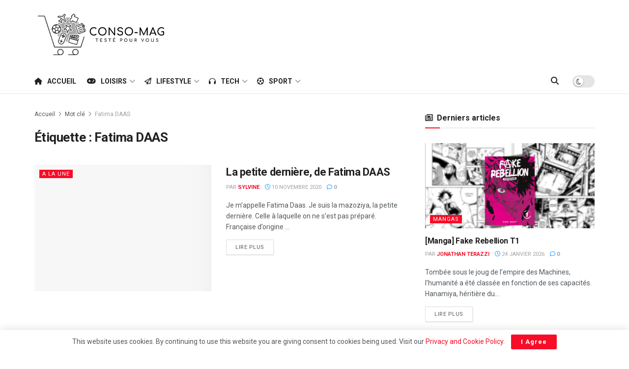

--- FILE ---
content_type: text/html; charset=utf-8
request_url: https://www.google.com/recaptcha/api2/aframe
body_size: 266
content:
<!DOCTYPE HTML><html><head><meta http-equiv="content-type" content="text/html; charset=UTF-8"></head><body><script nonce="nNhpglOJdbHz1fd0iVTPVg">/** Anti-fraud and anti-abuse applications only. See google.com/recaptcha */ try{var clients={'sodar':'https://pagead2.googlesyndication.com/pagead/sodar?'};window.addEventListener("message",function(a){try{if(a.source===window.parent){var b=JSON.parse(a.data);var c=clients[b['id']];if(c){var d=document.createElement('img');d.src=c+b['params']+'&rc='+(localStorage.getItem("rc::a")?sessionStorage.getItem("rc::b"):"");window.document.body.appendChild(d);sessionStorage.setItem("rc::e",parseInt(sessionStorage.getItem("rc::e")||0)+1);localStorage.setItem("rc::h",'1769291815845');}}}catch(b){}});window.parent.postMessage("_grecaptcha_ready", "*");}catch(b){}</script></body></html>